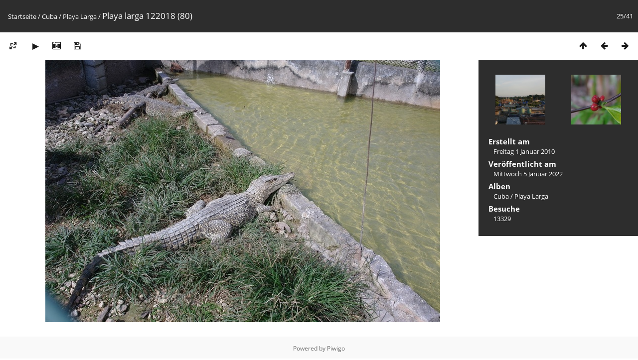

--- FILE ---
content_type: text/html; charset=utf-8
request_url: https://kkl3484.at/05_Bildgalerie_03012022/picture.php?/164/category/7
body_size: 10913
content:
<!DOCTYPE html>
<html lang=de dir=ltr>
<head>
<title>Playa larga 122018 (80)</title>
<link rel="shortcut icon" type="image/x-icon" href="themes/default/icon/favicon.ico">
<link rel="stylesheet" type="text/css" href="themes/modus/css/open-sans/open-sans.css"> <link rel="stylesheet" type="text/css" href="_data/combined/dj1nny.css">   <link rel=canonical href="picture.php?/164">
<meta name=viewport content="width=device-width,initial-scale=1">
<script>if(document.documentElement.offsetWidth>1270)document.documentElement.className='wide'</script>

<meta name="generator" content="Piwigo (aka PWG), see piwigo.org">

<meta name="description" content="Playa larga 122018 (80) - Playa_larga_122018 (80).JPG">


</head>

<body id=thePicturePage class="section-categories category-7 image-164 " data-infos='{"section":"categories","category_id":"7","image_id":"164"}'>

<div id="content">



<div class=titrePage id=imageHeaderBar><div class="imageNumber">25/41</div>
	<div class="browsePath">
		<a href="/05_Bildgalerie_03012022/">Startseite</a> / <a href="index.php?/category/1">Cuba</a> / <a href="index.php?/category/7">Playa Larga</a><span class="browsePathSeparator"> / </span><h2>Playa larga 122018 (80)</h2>
	</div>
</div>

<div id="imageToolBar">

<div class="navigationButtons">
<a href="index.php?/category/7/start-15" title="Vorschaubilder" class="pwg-state-default pwg-button"><span class="pwg-icon pwg-icon-arrow-n"></span><span class="pwg-button-text">Vorschaubilder</span></a><a href="picture.php?/163/category/7" title="Zurück : Playa larga 122018 (70)" class="pwg-state-default pwg-button"><span class="pwg-icon pwg-icon-arrow-w"></span><span class="pwg-button-text">Zurück</span></a><a href="picture.php?/161/category/7" title="Vorwärts : Playa larga 122018 (49)" class="pwg-state-default pwg-button pwg-button-icon-right"><span class="pwg-icon pwg-icon-arrow-e"></span><span class="pwg-button-text">Vorwärts</span></a></div>

<div class=actionButtonsWrapper><a id=imageActionsSwitch class=pwg-button><span class="pwg-icon pwg-icon-ellipsis"></span></a><div class="actionButtons">
<a id="derivativeSwitchLink" title="Bildgrößen" class="pwg-state-default pwg-button" rel="nofollow"><span class="pwg-icon pwg-icon-sizes"></span><span class="pwg-button-text">Bildgrößen</span></a><div id="derivativeSwitchBox" class="switchBox"><div class="switchBoxTitle">Bildgrößen</div><span class="switchCheck" id="derivativeChecked2small" style="visibility:hidden">&#x2714; </span><a href="javascript:changeImgSrc('_data/i/upload/2022/01/05/20220105124028-138e0a67-2s.jpg','2small','2small')">winzig<span class="derivativeSizeDetails"> (240 x 159)</span></a><br><span class="switchCheck" id="derivativeCheckedxsmall" style="visibility:hidden">&#x2714; </span><a href="javascript:changeImgSrc('_data/i/upload/2022/01/05/20220105124028-138e0a67-xs.jpg','xsmall','xsmall')">ziemlich klein<span class="derivativeSizeDetails"> (432 x 287)</span></a><br><span class="switchCheck" id="derivativeCheckedsmall" style="visibility:hidden">&#x2714; </span><a href="javascript:changeImgSrc('_data/i/upload/2022/01/05/20220105124028-138e0a67-sm.jpg','small','small')">klein<span class="derivativeSizeDetails"> (576 x 383)</span></a><br><span class="switchCheck" id="derivativeCheckedmedium">&#x2714; </span><a href="javascript:changeImgSrc('_data/i/upload/2022/01/05/20220105124028-138e0a67-me.jpg','medium','medium')">mittel<span class="derivativeSizeDetails"> (792 x 527)</span></a><br><span class="switchCheck" id="derivativeCheckedOriginal" style="visibility:hidden">&#x2714; </span><a href="javascript:changeImgSrc('./upload/2022/01/05/20220105124028-138e0a67.jpg','large','Original')">Original<span class="derivativeSizeDetails"> (918 x 611)</span></a><br></div>
<a href="picture.php?/164/category/7&amp;slideshow=" title="Diashow" class="pwg-state-default pwg-button" rel="nofollow"><span class="pwg-icon pwg-icon-slideshow"></span><span class="pwg-button-text">Diashow</span></a><a href="picture.php?/164/category/7&amp;metadata" title="Metadaten anzeigen" class="pwg-state-default pwg-button" rel="nofollow"><span class="pwg-icon pwg-icon-camera-info"></span><span class="pwg-button-text">Metadaten anzeigen</span></a><a id="downloadSwitchLink" href="action.php?id=164&amp;part=e&amp;download" title="Datei herunterladen" class="pwg-state-default pwg-button" rel="nofollow"><span class="pwg-icon pwg-icon-save"></span><span class="pwg-button-text">Herunterladen</span></a> </div></div>
</div>
<div id="theImageAndInfos">
<div id="theImage">


<noscript><img src="_data/i/upload/2022/01/05/20220105124028-138e0a67-me.jpg" width="792" height="527" alt="Playa_larga_122018 (80).JPG" id="theMainImage" usemap="#mapmedium" title="Playa larga 122018 (80) - Playa_larga_122018 (80).JPG" itemprop=contentURL></noscript>
<img class="file-ext-jpg path-ext-jpg"   alt="Playa_larga_122018 (80).JPG" id="theMainImage" usemap="#mapmedium" title="Playa larga 122018 (80) - Playa_larga_122018 (80).JPG">

<map name="map2small"><area shape=rect coords="0,0,60,159" href="picture.php?/163/category/7" title="Zurück : Playa larga 122018 (70)" alt="Playa larga 122018 (70)"><area shape=rect coords="60,0,179,39" href="index.php?/category/7/start-15" title="Vorschaubilder" alt="Vorschaubilder"><area shape=rect coords="180,0,240,159" href="picture.php?/161/category/7" title="Vorwärts : Playa larga 122018 (49)" alt="Playa larga 122018 (49)"></map><map name="mapxsmall"><area shape=rect coords="0,0,108,287" href="picture.php?/163/category/7" title="Zurück : Playa larga 122018 (70)" alt="Playa larga 122018 (70)"><area shape=rect coords="108,0,322,71" href="index.php?/category/7/start-15" title="Vorschaubilder" alt="Vorschaubilder"><area shape=rect coords="324,0,432,287" href="picture.php?/161/category/7" title="Vorwärts : Playa larga 122018 (49)" alt="Playa larga 122018 (49)"></map><map name="mapsmall"><area shape=rect coords="0,0,144,383" href="picture.php?/163/category/7" title="Zurück : Playa larga 122018 (70)" alt="Playa larga 122018 (70)"><area shape=rect coords="144,0,429,95" href="index.php?/category/7/start-15" title="Vorschaubilder" alt="Vorschaubilder"><area shape=rect coords="433,0,576,383" href="picture.php?/161/category/7" title="Vorwärts : Playa larga 122018 (49)" alt="Playa larga 122018 (49)"></map><map name="mapmedium"><area shape=rect coords="0,0,198,527" href="picture.php?/163/category/7" title="Zurück : Playa larga 122018 (70)" alt="Playa larga 122018 (70)"><area shape=rect coords="198,0,591,131" href="index.php?/category/7/start-15" title="Vorschaubilder" alt="Vorschaubilder"><area shape=rect coords="595,0,792,527" href="picture.php?/161/category/7" title="Vorwärts : Playa larga 122018 (49)" alt="Playa larga 122018 (49)"></map><map name="mapOriginal"><area shape=rect coords="0,0,229,611" href="picture.php?/163/category/7" title="Zurück : Playa larga 122018 (70)" alt="Playa larga 122018 (70)"><area shape=rect coords="229,0,685,152" href="index.php?/category/7/start-15" title="Vorschaubilder" alt="Vorschaubilder"><area shape=rect coords="690,0,918,611" href="picture.php?/161/category/7" title="Vorwärts : Playa larga 122018 (49)" alt="Playa larga 122018 (49)"></map>


</div><div id="infoSwitcher"></div><div id="imageInfos">
	<div class="navThumbs">
			<a class="navThumb" id="linkPrev" href="picture.php?/163/category/7" title="Zurück : Playa larga 122018 (70)" rel="prev">
				<span class="thumbHover prevThumbHover"></span>
        <img class="" src="_data/i/upload/2022/01/05/20220105124028-04ae8867-sq.jpg" alt="Playa larga 122018 (70)">
			</a>
			<a class="navThumb" id="linkNext" href="picture.php?/161/category/7" title="Vorwärts : Playa larga 122018 (49)" rel="next">
				<span class="thumbHover nextThumbHover"></span>
				<img class="" src="_data/i/upload/2022/01/05/20220105124027-21bacb52-sq.jpg" alt="Playa larga 122018 (49)">
			</a>
	</div>

<dl id="standard" class="imageInfoTable">
<div id="datecreate" class="imageInfo"><dt>Erstellt am</dt><dd><a href="index.php?/created-monthly-list-2010-01-01" rel="nofollow">Freitag 1 Januar 2010</a></dd></div><div id="datepost" class="imageInfo"><dt>Veröffentlicht am</dt><dd><a href="index.php?/posted-monthly-list-2022-01-05" rel="nofollow">Mittwoch 5 Januar 2022</a></dd></div><div id="Categories" class="imageInfo"><dt>Alben</dt><dd><ul><li><a href="index.php?/category/1">Cuba</a> / <a href="index.php?/category/7">Playa Larga</a></li></ul></dd></div><div id="Visits" class="imageInfo"><dt>Besuche</dt><dd>13329</dd></div>

</dl>

</div>
</div>


</div>
<div id="copyright">
	Powered by	<a href="https://de.piwigo.org">Piwigo</a>
	
<script type="text/javascript" src="_data/combined/1mh64b5.js"></script>
<script type="text/javascript">//<![CDATA[

RVAS = {
derivatives: [
{w:240,h:159,url:'_data/i/upload/2022/01/05/20220105124028-138e0a67-2s.jpg',type:'2small'},{w:432,h:287,url:'_data/i/upload/2022/01/05/20220105124028-138e0a67-xs.jpg',type:'xsmall'},{w:576,h:383,url:'_data/i/upload/2022/01/05/20220105124028-138e0a67-sm.jpg',type:'small'},{w:792,h:527,url:'_data/i/upload/2022/01/05/20220105124028-138e0a67-me.jpg',type:'medium'},{w:918,h:611,url:'./upload/2022/01/05/20220105124028-138e0a67.jpg',type:'Original'}],
cp: '/05_Bildgalerie_03012022/'
}
rvas_choose();
document.onkeydown = function(e){e=e||window.event;if (e.altKey) return true;var target=e.target||e.srcElement;if (target && target.type) return true;	var keyCode=e.keyCode||e.which, docElem=document.documentElement, url;switch(keyCode){case 63235: case 39: if (e.ctrlKey || docElem.scrollLeft==docElem.scrollWidth-docElem.clientWidth)url="picture.php?/161/category/7"; break;case 63234: case 37: if (e.ctrlKey || docElem.scrollLeft==0)url="picture.php?/163/category/7"; break;case 36: if (e.ctrlKey)url="picture.php?/186/category/7"; break;case 35: if (e.ctrlKey)url="picture.php?/148/category/7"; break;case 38: if (e.ctrlKey)url="index.php?/category/7/start-15"; break;}if (url) {window.location=url.replace("&amp;","&"); return false;}return true;}
function changeImgSrc(url,typeSave,typeMap)
{
	var theImg = document.getElementById("theMainImage");
	if (theImg)
	{
		theImg.removeAttribute("width");theImg.removeAttribute("height");
		theImg.src = url;
		theImg.useMap = "#map"+typeMap;
	}
	jQuery('#derivativeSwitchBox .switchCheck').css('visibility','hidden');
	jQuery('#derivativeChecked'+typeMap).css('visibility','visible');
	document.cookie = 'picture_deriv='+typeSave+';path=/05_Bildgalerie_03012022/';
}
(window.SwitchBox=window.SwitchBox||[]).push("#derivativeSwitchLink", "#derivativeSwitchBox");
//]]></script>
<script type="text/javascript">
(function() {
var s,after = document.getElementsByTagName('script')[document.getElementsByTagName('script').length-1];
s=document.createElement('script'); s.type='text/javascript'; s.async=true; s.src='_data/combined/sjq0k3.js';
after = after.parentNode.insertBefore(s, after);
})();
</script>
</div></body>
</html>